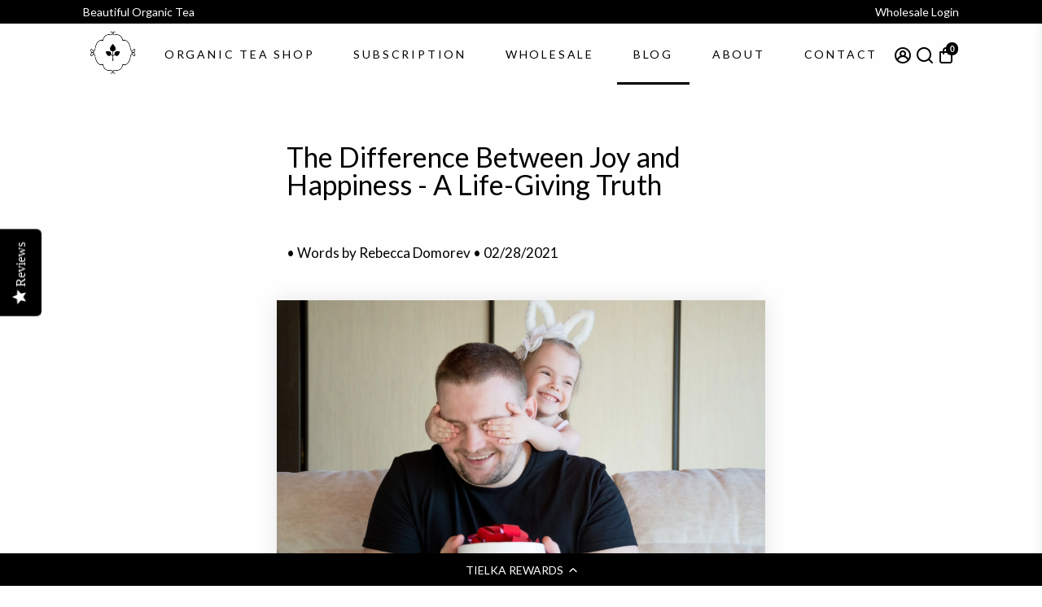

--- FILE ---
content_type: text/css
request_url: https://cdn-widgetsrepository.yotpo.com/web-fonts/css/lato/v1/lato_400.css
body_size: 86
content:
/* latin-ext */
@font-face {
  font-family: 'Lato';
  font-style: normal;
  font-weight: 400;
  font-display: swap;
  src: url(https://cdn-widgetsrepository.yotpo.com/web-fonts/lato/v24/lato-v24-latin-ext-normal-400.woff2) format('woff2'),
       url(https://cdn-widgetsrepository.yotpo.com/web-fonts/lato/v24/lato-v24-latin-latin-ext-normal-400.woff) format('woff');
  unicode-range: U+0100-02AF, U+0304, U+0308, U+0329, U+1E00-1E9F, U+1EF2-1EFF, U+2020, U+20A0-20AB, U+20AD-20CF, U+2113, U+2C60-2C7F, U+A720-A7FF;
}
/* latin */
@font-face {
  font-family: 'Lato';
  font-style: normal;
  font-weight: 400;
  font-display: swap;
  src: url(https://cdn-widgetsrepository.yotpo.com/web-fonts/lato/v24/lato-v24-latin-normal-400.woff2) format('woff2'),
       url(https://cdn-widgetsrepository.yotpo.com/web-fonts/lato/v24/lato-v24-latin-latin-ext-normal-400.woff) format('woff');
  unicode-range: U+0000-00FF, U+0131, U+0152-0153, U+02BB-02BC, U+02C6, U+02DA, U+02DC, U+0304, U+0308, U+0329, U+2000-206F, U+2074, U+20AC, U+2122, U+2191, U+2193, U+2212, U+2215, U+FEFF, U+FFFD;
}
